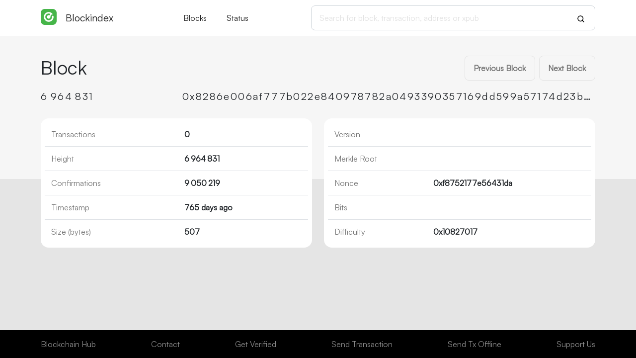

--- FILE ---
content_type: text/html; charset=utf-8
request_url: https://blockindex.net/block/6964831
body_size: 1890
content:
<!doctype html><html lang="en"><head><meta charset="utf-8"><meta name="viewport" content="width=device-width,initial-scale=1.0,shrink-to-fit=no"><link href="https://cdn.jsdelivr.net/npm/bootstrap@5.2.2/dist/css/bootstrap.min.css" rel="stylesheet" integrity="sha384-Zenh87qX5JnK2Jl0vWa8Ck2rdkQ2Bzep5IDxbcnCeuOxjzrPF/et3URy9Bv1WTRi" crossorigin="anonymous"><link rel="stylesheet" href="/static/css/main.min.3.css"><script>var hasSecondary=false;</script><script src="https://cdn.jsdelivr.net/npm/bootstrap@5.2.2/dist/js/bootstrap.bundle.min.js" integrity="sha384-OERcA2EqjJCMA+/3y+gxIOqMEjwtxJY7qPCqsdltbNJuaOe923+mo//f6V8Qbsw3" crossorigin="anonymous"></script><script src="/static/js/main.min.3.js"></script><meta http-equiv="X-UA-Compatible" content="IE=edge"><meta name="description" content="Blockindex Core Explorer"><title>Blockindex Core Explorer</title></head><body><header id="header"><nav class="navbar navbar-expand-lg"><div class="container"><a class="navbar-brand" href="/" title="Home"><span class="trezor-logo"></span><span style="padding-left: 50px;">Blockindex</span></a><button class="navbar-toggler" type="button" data-bs-toggle="collapse" data-bs-target="#navbarSupportedContent" aria-controls="navbarSupportedContent" aria-expanded="false" aria-label="Toggle navigation"><span class="navbar-toggler-icon"></span></button><div class="collapse navbar-collapse" id="navbarSupportedContent"><ul class="navbar-nav m-md-auto"><li class="nav-item pe-xl-4"><a href="/blocks" class="nav-link">Blocks</a></li><li class="nav-item"><a href="/" class="nav-link">Status</a></li></ul><span class="navbar-form"><form class="d-flex" id="search" action="/search" method="get"><input name="q" type="text" class="form-control form-control-lg" placeholder="Search for block, transaction, address or xpub" focus="true"><button class="btn" type="submit"><span class="search-icon"></span></button></form></span></div></div></nav></header><main id="wrap"><div class="container"><div class="row"><h1 class="col-sm-6">Block</h1><nav class="col-sm-6 paging justify-content-end pb-1"><a class="btn btn-paging" href="/block/0xeedbab57b52576cebe0befbc9ff39a8838a535f7e4eca67ea86d2838cf186a72">Previous Block</a><a class="btn btn-paging ms-2" href="/block/0x5a2becd0adb16f7b49ed6c3c9e82779454c73eea6097466e9b4e5f80fb0b25a7">Next Block</a></nav></div><div class="row pt-3"><h5 class="col-lg-3 h-data"><span class="ellipsis copyable">6<span class="ns">964</span><span class="ns">831</span></span></h5><h5 class="col-lg-9 justify-content-end d-flex h-data"><span class="copyable ellipsis">0x8286e006af777b022e840978782a0493390357169dd599a57174d23b27cc3ce4</span></h5></div><div class="row"><div class="col-md-6"><table class="table data-table info-table"><tbody><tr><td>Transactions</td><td>0</td></tr><tr><td>Height</td><td>6<span class="ns">964</span><span class="ns">831</span></td></tr><tr><td>Confirmations</td><td>9<span class="ns">050</span><span class="ns">219</span></td></tr><tr><td>Timestamp</td><td><span tt="2023-12-03 13:32:05">765 days ago</span></td></tr><tr><td>Size (bytes)</td><td>507</td></tr></tbody></table></div><div class="col-md-6"><table class="table data-table info-table"><tbody><tr><td>Version</td><td class="ellipsis"></td></tr><tr><td>Merkle&nbsp;Root</td><td style="max-width: 280px;" class="ellipsis"></td></tr><tr><td>Nonce</td><td style="max-width: 280px;" class="ellipsis">0xf8752177e56431da</td></tr><tr><td>Bits</td><td class="ellipsis"></td></tr><tr><td>Difficulty</td><td class="ellipsis">0x10827017</td></tr></tbody></table></div></div></div></main><footer id="footer"><div class="container"><nav class="navbar navbar-dark"><span class="navbar-nav"><a class="nav-link" href="https://github.com/bchainhub" target="_blank" rel="noopener noreferrer">Blockchain Hub</a></span><span class="navbar-nav ml-md-auto"><a class="nav-link" href="/cdn-cgi/l/email-protection#c8aba7a6bca9abbc88aaa4a7aba3a1a6acadb0e6a6adbc" target="_blank" rel="noopener noreferrer">Contact</a></span><span class="navbar-nav ml-md-auto"><a class="nav-link" href="/cdn-cgi/l/email-protection#c7b1a2b5aea1be87a5aba8a4acaea9a3a2bfe9a9a2b3" target="_blank" rel="noopener noreferrer">Get Verified</a></span><span class="navbar-nav ml-md-auto"><a class="nav-link" href="/sendtx">Send Transaction</a></span><span class="navbar-nav ml-md-auto d-md-flex d-none"><a class="nav-link" href="https://txms.info/" target="_blank" rel="noopener noreferrer">Send Tx Offline</a></span><span class="navbar-nav ml-md-auto d-lg-flex d-none"><a class="nav-link" href="payto://xcb/cb7147879011ea207df5b35a24ca6f0859dcfb145999" target="_blank" rel="noopener noreferrer">Support Us</a></span></nav></div></footer><script data-cfasync="false" src="/cdn-cgi/scripts/5c5dd728/cloudflare-static/email-decode.min.js"></script><script defer src="https://static.cloudflareinsights.com/beacon.min.js/vcd15cbe7772f49c399c6a5babf22c1241717689176015" integrity="sha512-ZpsOmlRQV6y907TI0dKBHq9Md29nnaEIPlkf84rnaERnq6zvWvPUqr2ft8M1aS28oN72PdrCzSjY4U6VaAw1EQ==" data-cf-beacon='{"version":"2024.11.0","token":"11c2c77a3464460caa2f124e73a05868","server_timing":{"name":{"cfCacheStatus":true,"cfEdge":true,"cfExtPri":true,"cfL4":true,"cfOrigin":true,"cfSpeedBrain":true},"location_startswith":null}}' crossorigin="anonymous"></script>
</body></html>

--- FILE ---
content_type: text/css; charset=utf-8
request_url: https://blockindex.net/static/css/main.min.3.css
body_size: 2918
content:
@import url(Satoshi/satoshi.css);a,a:hover{color:#00854d}#header,*,body{margin:0}.base-value,select{padding-left:.5rem}.accordion-button:focus,.form-control:focus{outline:0;box-shadow:none}.badge,.bb-group{vertical-align:middle}#wrap,body{min-height:100%}#header,.accordion .table.data-table>thead>*>*{padding-bottom:0}.search-icon,.trezor-logo{top:18px;background-size:cover}*{padding:0;outline:0;font-family:"Satoshi-Regular",-apple-system,"Segoe UI","Helvetica Neue",Arial,sans-serif}body,html{height:100%}body{background:linear-gradient(to bottom,#f6f6f6 360px,#e5e5e5 0),#e5e5e5;background-repeat:no-repeat}a{text-decoration:none}a:hover{text-decoration:underline}select{border-radius:.5rem;border:1px solid #ced4da;color:var(--bs-body-color);min-height:45px}#header{position:fixed;top:0;left:0;width:100%;padding-top:0;background-color:#fff;border-bottom:1px solid #f6f6f6;z-index:10}#header a{color:var(--bs-navbar-brand-color)}#header a:hover{color:var(--bs-navbar-brand-hover-color)}#header .navbar{--bs-navbar-padding-y:0.7rem}#header .form-control-lg{font-size:1rem;padding:.75rem 1rem}#header .container{min-height:50px}#header .btn.dropdown-toggle{padding-right:0}#header .dropdown-menu{--bs-dropdown-min-width:13rem}#header .dropdown-menu[data-bs-popper]{left:initial;right:0}#header .dropdown-menu.show,.paging{display:flex}.form-control:focus{border-color:#00854d}.base-value{color:#757575!important;font-weight:400}.badge{text-transform:uppercase;letter-spacing:.15em;--bs-badge-padding-x:0.8rem;--bs-badge-font-weight:normal;--bs-badge-border-radius:0.6rem}.accordion-body,.tx-detail .txid,.tx-detail>.body{letter-spacing:-.01em}.bg-secondary{background-color:#757575!important}.bb-group,.btn-paging{background-color:#f6f6f6}.accordion{--bs-accordion-border-radius:10px;--bs-accordion-inner-border-radius:calc(10px - 1px);--bs-accordion-color:var(--bs-body-color);--bs-accordion-active-color:var(--bs-body-color);--bs-accordion-active-bg:white;--bs-accordion-btn-active-icon:url("data:image/svg+xml,<svg xmlns='http://www.w3.org/2000/svg' viewBox='0 0 16 16' fill='black'><path fill-rule='evenodd' d='M1.646 4.646a.5.5 0 0 1 .708 0L8 10.293l5.646-5.647a.5.5 0 0 1 .708.708l-6 6a.5.5 0 0 1-.708 0l-6-6a.5.5 0 0 1 0-.708z'/></svg>")}.bb-group{border:.6rem solid #f6f6f6;border-radius:.5rem;position:relative;display:inline-flex}.octicon,.search-icon,.trezor-logo{position:absolute}.bb-group>.btn{--bs-btn-padding-x:0.5rem;--bs-btn-padding-y:0.22rem;--bs-btn-border-radius:0.3rem;--bs-btn-border-width:0;color:#545454}.bb-group .btn.active,.bb-group>.btn-check:checked+.btn{color:#000;font-weight:700;background-color:#fff}.paging .bb-group>.btn{min-width:2rem;margin-left:.1rem;margin-right:.1rem}.paging .bb-group>.btn:hover{background-color:#fff}.paging a{text-decoration:none}.btn-paging{--bs-btn-color:#757575;--bs-btn-border-color:#e2e2e2;--bs-btn-hover-color:black;--bs-btn-hover-bg:#f6f6f6;--bs-btn-hover-border-color:#e2e2e2;--bs-btn-focus-shadow-rgb:108,117,125;--bs-btn-active-color:#fff;--bs-btn-active-bg:#e2e2e2;--bs-btn-active-border-color:#e2e2e2;--bs-btn-active-shadow:inset 0 3px 5px rgba(0, 0, 0, 0.125);--bs-gradient:none;--bs-btn-padding-y:0.75rem;--bs-btn-padding-x:1.1rem;--bs-btn-border-radius:0.5rem;--bs-btn-font-weight:bold}span.btn-paging{cursor:initial}span.btn-paging:hover{color:#757575}.paging-group{border:1px solid #e2e2e2;border-radius:.5rem}.paging-group>.bb-group{border:.53rem solid #f6f6f6}#wrap{height:auto;padding:112px 0 75px;margin:0 auto -56px}#footer{background-color:#000;color:#757575;height:56px;overflow:hidden}.navbar-form{width:60%}.navbar-form button{margin-left:-50px;position:relative}.search-icon{width:16px;height:16px;background-image:url("data:image/svg+xml, %3Csvg width='16' height='16' viewBox='0 0 16 16' fill='none' xmlns='http://www.w3.org/2000/svg'%3E%3Cpath d='M7.24976 12.5C10.1493 12.5 12.4998 10.1495 12.4998 7.25C12.4998 4.35051 10.1493 2 7.24976 2C4.35026 2 1.99976 4.35051 1.99976 7.25C1.99976 10.1495 4.35026 12.5 7.24976 12.5Z' stroke='black' stroke-width='1.5' stroke-linecap='round' stroke-linejoin='round' /%3E%3Cpath d='M10.962 10.9625L13.9996 14.0001' stroke='black' stroke-width='1.5' stroke-linecap='round' stroke-linejoin='round' /%3E%3C/svg%3E")}.navbar-form ::placeholder{color:#e2e2e2}.ellipsis{overflow:hidden;text-overflow:ellipsis;white-space:nowrap}.data-table{table-layout:fixed;overflow-wrap:anywhere;margin-left:8px;margin-top:2rem;margin-bottom:2rem;width:calc(100% - 16px)}.amt-out,.tx-detail{overflow-wrap:break-word}.data-table thead{padding-bottom:20px}.table.data-table>:not(caption)>*>*{padding:.8rem;background-color:var(--bs-table-bg);border-bottom-width:1px;box-shadow:inset 0 0 0 9999px var(--bs-table-accent-bg)}.table.data-table>thead>*>*{padding-bottom:1.5rem}.table.data-table>*>:last-child>*,.tx-in .col-12:last-child,.tx-out .col-12:last-child{border-bottom:none}.data-table thead,.data-table thead th,.data-table thead tr{color:#757575;border:none;font-weight:400}.amt-out>.amt:hover,.data-table h3,.data-table h5,.tx-amt .amt:hover,.tx-amt.amt:hover,.tx-detail>.subhead,.tx-detail>.subhead-2{color:var(--bs-body-color)}.data-table tbody th{color:#757575;font-weight:400}.data-table tbody{background:#fff;border-radius:8px;box-shadow:0 0 0 8px #fff}.data-table h3,.data-table h5,.data-table h6{margin-bottom:0}.info-table tbody{display:inline-table;width:100%}.info-table td{font-weight:700}.info-table tr>td:first-child{font-weight:400;color:#757575}.ns:before{content:" "}.nc:before{content:","}.trezor-logo{width:32px;height:32px;background-image:url("../corecoin_2.png")}.copied::before,.copyable::before{width:18px;height:16px;margin:3px -18px;content:"";position:absolute;background-size:cover}.copyable::before{display:none;cursor:copy;background-image:url("data:image/svg+xml,%3Csvg width='18' height='16' viewBox='0 0 18 16' fill='none' xmlns='http://www.w3.org/2000/svg'%3E%3Cpath d='M10.5 10.4996H13.5V2.49963H5.5V5.49963' stroke='%2300854D' stroke-width='1.5' stroke-linecap='round' stroke-linejoin='round'/%3E%3Cpath d='M10.4998 5.49976H2.49976V13.4998H10.4998V5.49976Z' stroke='%2300854D' stroke-width='1.5' stroke-linecap='round' stroke-linejoin='round'/%3E%3C/svg%3E")}.copyable:hover::before{display:inline-block}.copied::before{transition:.4s;transform:scale(1.2);background-image:url("data:image/svg+xml,%3Csvg xmlns='http://www.w3.org/2000/svg' width='18' height='16' viewBox='-30 -30 330 330'%3E%3Cpath d='M 30,180 90,240 240,30' style='stroke:%2300854D; stroke-width:32; fill:none'/%3E%3C/svg%3E")}.h-data{letter-spacing:.12em;font-weight:400!important}.tx-detail{background:#f6f6f6;color:#757575;border-radius:10px;box-shadow:0 0 0 10px #fff;width:calc(100% - 20px);margin-left:10px;margin-top:3rem}.tx-detail:first-child{margin-top:1rem}.tx-detail:last-child{margin-bottom:2rem}.tx-detail a.ellipsis,.tx-detail span.ellipsis{display:block;float:left;max-width:100%}.tx-detail>.footer,.tx-detail>.head{padding:1.5rem;--bs-gutter-x:0}.tx-detail>.head{border-radius:10px 10px 0 0}.tx-detail .txid{font-size:106%}.tx-detail>.body{padding:0 1.5rem;--bs-gutter-x:0}.tx-detail>.subhead{padding:1.5rem 1.5rem .4rem;--bs-gutter-x:0;letter-spacing:.1em;text-transform:uppercase}.tx-detail>.subhead-2{padding:.3rem 1.5rem 0;--bs-gutter-x:0;font-size:.875em}.tx-addr .col-12,.tx-in .col-12,.tx-out .col-12{background-color:#fff;padding:1.2rem 1.3rem;border-bottom:1px solid #f6f6f6}.amt-out{padding:1.2rem 0 1.2rem 1rem;text-align:right}.tx-own{background-color:#fff9e3!important}.tx-amt{float:right!important}.spent{color:#dc3545!important}.unspent{color:#28a745!important}.outpoint{color:#757575!important}.outpoint,.spent,.unspent{display:inline-block;text-align:right;min-width:18px;text-decoration:none!important}.octicon{height:24px;width:24px;margin-left:-12px;margin-top:19px;background-size:cover;background-image:url("data:image/svg+xml,%3Csvg width='24' height='24' viewBox='0 0 24 24' fill='none' xmlns='http://www.w3.org/2000/svg'%3E%3Cpath d='M9 4.5L16.5 12L9 19.5' stroke='%23AFAFAF' stroke-width='2' stroke-linecap='round' stroke-linejoin='round'/%3E%3C/svg%3E%0A")}.txvalue{color:var(--bs-body-color);font-weight:700}.txerror,.txerror .txvalue,.txerror a{color:#c51f13}.txerror .copied::before,.txerror .copyable::before{filter:invert(86%) sepia(43%) saturate(732%) hue-rotate(367deg) brightness(84%)}.prim-amt{display:initial}.base-amt,.cbase-amt,.csec-amt,.sec-amt{display:none}.tooltip{--bs-tooltip-opacity:1;--bs-tooltip-max-width:380px;--bs-tooltip-bg:#fff;--bs-tooltip-color:var(--bs-body-color);--bs-tooltip-padding-x:1rem;--bs-tooltip-padding-y:0.8rem;filter:drop-shadow(0px 24px 64px rgba(22, 27, 45, .25))}.l-tooltip{text-align:start;display:inline-block}.l-tooltip .base-amt,.l-tooltip .cbase-amt,.l-tooltip .csec-amt,.l-tooltip .prim-amt,.l-tooltip .sec-amt{display:initial;float:right}.l-tooltip .amt-time{padding-right:3rem;float:left}.amt-dec{font-size:95%}.unconfirmed{color:#fff;background-color:#c51e13;padding:.7rem 1.2rem;border-radius:1.4rem}.json{word-wrap:break-word;font-size:smaller;background:#002b31;border-radius:8px}#raw{padding:1.5rem 2rem;color:#fff;letter-spacing:.02em}#raw .string{color:#2bca87}#raw .boolean,#raw .number{color:#efc941}#raw .null{color:red}@media (max-width:768px){body{font-size:.8rem;background:linear-gradient(to bottom,#f6f6f6 500px,#e5e5e5 0),#e5e5e5}.container{padding-left:2px;padding-right:2px}.accordion-body{padding:var(--bs-accordion-body-padding-y) 0}.octicon{scale:60%!important;margin-top:-2px}.unconfirmed{padding:.1rem .8rem}.btn{--bs-btn-font-size:0.8rem}}@media (max-width:991px){#header .container{min-height:40px}#header .dropdown-menu[data-bs-popper]{left:0;right:initial}.trezor-logo{top:18px}.octicon{scale:80%}.table.data-table>:not(caption)>*>*{padding:.8rem .4rem}.tx-addr .col-12,.tx-in .col-12,.tx-out .col-12{padding:.7rem 1.1rem}.amt-out{padding:.7rem 0 .7rem 1rem}}@media (min-width:769px){body{font-size:.9rem}.btn{--bs-btn-font-size:0.9rem}}@media (min-width:1200px){.h1,h1{font-size:2.4rem}body{font-size:1rem}.btn{--bs-btn-font-size:1rem}}

--- FILE ---
content_type: text/css; charset=utf-8
request_url: https://blockindex.net/static/css/Satoshi/satoshi.css
body_size: 176
content:
/**
* @license
*
* Font Family: Satoshi
* Designed by: Deni Anggara
* URL: https://www.fontshare.com/fonts/satoshi
* © 2024 Indian Type Foundry
*
* Satoshi Light 
* Satoshi LightItalic 
* Satoshi Regular 
* Satoshi Italic 
* Satoshi Medium 
* Satoshi MediumItalic 
* Satoshi Bold 
* Satoshi BoldItalic 
* Satoshi Black 
* Satoshi BlackItalic 
* Satoshi Variable (Variable font)
* Satoshi VariableItalic (Variable font)

*
*/
@font-face {
  font-family: 'Satoshi-Light';
  src: url('./Satoshi-Light.woff2') format('woff2'),
       url('./Satoshi-Light.woff') format('woff'),
       url('./Satoshi-Light.ttf') format('truetype');
  font-weight: 300;
  font-display: swap;
  font-style: normal;
}
@font-face {
  font-family: 'Satoshi-LightItalic';
  src: url('./Satoshi-LightItalic.woff2') format('woff2'),
       url('./Satoshi-LightItalic.woff') format('woff'),
       url('./Satoshi-LightItalic.ttf') format('truetype');
  font-weight: 300;
  font-display: swap;
  font-style: italic;
}
@font-face {
  font-family: 'Satoshi-Regular';
  src: url('./Satoshi-Regular.woff2') format('woff2'),
       url('./Satoshi-Regular.woff') format('woff'),
       url('./Satoshi-Regular.ttf') format('truetype');
  font-weight: 400;
  font-display: swap;
  font-style: normal;
}
@font-face {
  font-family: 'Satoshi-Italic';
  src: url('./Satoshi-Italic.woff2') format('woff2'),
       url('./Satoshi-Italic.woff') format('woff'),
       url('./Satoshi-Italic.ttf') format('truetype');
  font-weight: 400;
  font-display: swap;
  font-style: italic;
}
@font-face {
  font-family: 'Satoshi-Medium';
  src: url('./Satoshi-Medium.woff2') format('woff2'),
       url('./Satoshi-Medium.woff') format('woff'),
       url('./Satoshi-Medium.ttf') format('truetype');
  font-weight: 500;
  font-display: swap;
  font-style: normal;
}
@font-face {
  font-family: 'Satoshi-MediumItalic';
  src: url('./Satoshi-MediumItalic.woff2') format('woff2'),
       url('./Satoshi-MediumItalic.woff') format('woff'),
       url('./Satoshi-MediumItalic.ttf') format('truetype');
  font-weight: 500;
  font-display: swap;
  font-style: italic;
}
@font-face {
  font-family: 'Satoshi-Bold';
  src: url('./Satoshi-Bold.woff2') format('woff2'),
       url('./Satoshi-Bold.woff') format('woff'),
       url('./Satoshi-Bold.ttf') format('truetype');
  font-weight: 700;
  font-display: swap;
  font-style: normal;
}
@font-face {
  font-family: 'Satoshi-BoldItalic';
  src: url('./Satoshi-BoldItalic.woff2') format('woff2'),
       url('./Satoshi-BoldItalic.woff') format('woff'),
       url('./Satoshi-BoldItalic.ttf') format('truetype');
  font-weight: 700;
  font-display: swap;
  font-style: italic;
}
@font-face {
  font-family: 'Satoshi-Black';
  src: url('./Satoshi-Black.woff2') format('woff2'),
       url('./Satoshi-Black.woff') format('woff'),
       url('./Satoshi-Black.ttf') format('truetype');
  font-weight: 900;
  font-display: swap;
  font-style: normal;
}
@font-face {
  font-family: 'Satoshi-BlackItalic';
  src: url('./Satoshi-BlackItalic.woff2') format('woff2'),
       url('./Satoshi-BlackItalic.woff') format('woff'),
       url('./Satoshi-BlackItalic.ttf') format('truetype');
  font-weight: 900;
  font-display: swap;
  font-style: italic;
}
/**
* This is a variable font
* You can control variable axes as shown below:
* font-variation-settings: wght 900.0;
*
* available axes:
'wght' (range from 300.0 to 900.0
*/
@font-face {
  font-family: 'Satoshi-Variable';
  src: url('./Satoshi-Variable.woff2') format('woff2'),
       url('./Satoshi-Variable.woff') format('woff'),
       url('./Satoshi-Variable.ttf') format('truetype');
  font-weight: 300 900;
  font-display: swap;
  font-style: normal;
}
/**
* This is a variable font
* You can control variable axes as shown below:
* font-variation-settings: wght 900.0;
*
* available axes:
'wght' (range from 300.0 to 900.0
*/
@font-face {
  font-family: 'Satoshi-VariableItalic';
  src: url('./Satoshi-VariableItalic.woff2') format('woff2'),
       url('./Satoshi-VariableItalic.woff') format('woff'),
       url('./Satoshi-VariableItalic.ttf') format('truetype');
  font-weight: 300 900;
  font-display: swap;
  font-style: italic;
}



--- FILE ---
content_type: text/javascript; charset=utf-8
request_url: https://blockindex.net/static/js/main.min.3.js
body_size: 637
content:
function syntaxHighlight(t){return(t=(t=JSON.stringify(t,void 0,2)).replace(/&/g,"&amp;").replace(/</g,"&lt;").replace(/>/g,"&gt;")).length>1e6?`<span class="key">${t}</span>`:t.replace(/("(\\u[a-zA-Z0-9]{4}|\\[^u]|[^\\"])*"(\s*:)?|\b(true|false|null)\b|-?\d+(?:\.\d*)?(?:[eE][+\-]?\d+)?)/g,t=>{let e="number";return/^"/.test(t)?e=/:$/.test(t)?"key":"string":/true|false/.test(t)?e="boolean":/null/.test(t)&&(e="null"),`<span class="${e}">${t}</span>`})}function getCoinCookie(){if(hasSecondary)return document.cookie.split("; ").find(t=>t.startsWith("secondary_coin="))?.split("=")}function changeCSSStyle(t,e,l){let a=document.all?"rules":"cssRules";for(i=0,len=document.styleSheets[1][a].length;i<len;i++)if(document.styleSheets[1][a][i].selectorText===t){document.styleSheets[1][a][i].style[e]=l;return}}function amountTooltip(){let t=this.querySelector(".prim-amt"),e=this.querySelector(".sec-amt"),l=this.querySelector(".csec-amt"),a=this.querySelector(".base-amt"),s=this.querySelector(".cbase-amt"),r=`${t.outerHTML}<br>`;if(a){let n=a.getAttribute("tm");n||(n="now"),r+=`<span class="amt-time">${n}</span>${a.outerHTML}<br>`}if(s&&(r+=`<span class="amt-time">now</span>${s.outerHTML}<br>`),e){let o=e.getAttribute("tm");o||(o="now"),r+=`<span class="amt-time">${o}</span>${e.outerHTML}<br>`}return l&&(r+=`<span class="amt-time">now</span>${l.outerHTML}<br>`),`<span class="l-tooltip">${r}</span>`}function addressAliasTooltip(){let t=this.getAttribute("alias-type"),e=this.getAttribute("cc");return`<span class="l-tooltip">${t}<br>${e}</span>`}window.addEventListener("DOMContentLoaded",()=>{let t=getCoinCookie();t?.length===3&&("true"===t[2]&&(changeCSSStyle(".prim-amt","display","none"),changeCSSStyle(".sec-amt","display","initial")),document.querySelectorAll(".amt").forEach(t=>new bootstrap.Tooltip(t,{title:amountTooltip,html:!0}))),document.querySelectorAll("[alias-type]").forEach(t=>new bootstrap.Tooltip(t,{title:addressAliasTooltip,html:!0})),document.querySelectorAll("[tt]").forEach(t=>new bootstrap.Tooltip(t,{title:t.getAttribute("tt")})),document.querySelectorAll("#header .bb-group>.btn-check").forEach(t=>t.addEventListener("click",t=>{let e=getCoinCookie(),l="secondary-coin"===t.target.id;e?.length===3&&"true"===e[2]!==l&&(document.cookie=`${e[0]}=${e[1]}=${l}; Path=/`,changeCSSStyle(".prim-amt","display",l?"none":"initial"),changeCSSStyle(".sec-amt","display",l?"initial":"none"))})),document.querySelectorAll(".copyable").forEach(t=>t.addEventListener("click",t=>{if(t.clientX<t.target.getBoundingClientRect().x){let e=t.target.getAttribute("cc");e||(e=t.target.innerText),navigator.clipboard.writeText(e),t.target.className=t.target.className.replace("copyable","copied"),setTimeout(()=>t.target.className=t.target.className.replace("copied","copyable"),1e3),t.preventDefault()}}))});